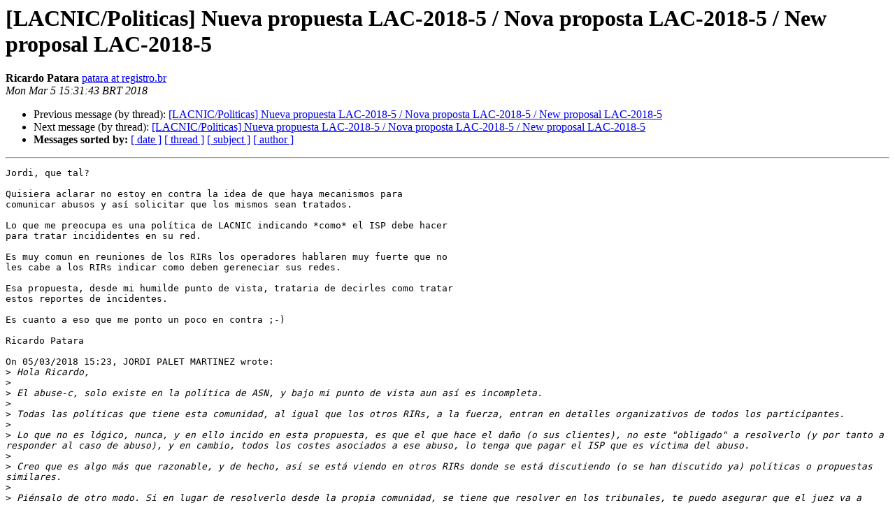

--- FILE ---
content_type: text/html
request_url: https://mail.lacnic.net/pipermail/politicas/2018-March/003927.html
body_size: 4885
content:
<!DOCTYPE HTML PUBLIC "-//W3C//DTD HTML 4.01 Transitional//EN">
<HTML>
 <HEAD>
   <TITLE> [LACNIC/Politicas] Nueva propuesta LAC-2018-5 / Nova proposta LAC-2018-5 / New proposal LAC-2018-5
   </TITLE>
   <LINK REL="Index" HREF="index.html" >
   <LINK REL="made" HREF="mailto:politicas%40lacnic.net?Subject=Re%3A%20%5BLACNIC/Politicas%5D%20Nueva%20propuesta%20LAC-2018-5%20/%20Nova%20proposta%0A%20LAC-2018-5%20/%20New%20proposal%20LAC-2018-5&In-Reply-To=%3C477aff72-b948-92e1-7c60-9514324c4b82%40registro.br%3E">
   <META NAME="robots" CONTENT="index,nofollow">
   <style type="text/css">
       pre {
           white-space: pre-wrap;       /* css-2.1, curent FF, Opera, Safari */
           }
   </style>
   <META http-equiv="Content-Type" content="text/html; charset=us-ascii">
   <LINK REL="Previous"  HREF="003926.html">
   <LINK REL="Next"  HREF="003928.html">
 </HEAD>
 <BODY BGCOLOR="#ffffff">
   <H1>[LACNIC/Politicas] Nueva propuesta LAC-2018-5 / Nova proposta LAC-2018-5 / New proposal LAC-2018-5</H1>
    <B>Ricardo Patara</B> 
    <A HREF="mailto:politicas%40lacnic.net?Subject=Re%3A%20%5BLACNIC/Politicas%5D%20Nueva%20propuesta%20LAC-2018-5%20/%20Nova%20proposta%0A%20LAC-2018-5%20/%20New%20proposal%20LAC-2018-5&In-Reply-To=%3C477aff72-b948-92e1-7c60-9514324c4b82%40registro.br%3E"
       TITLE="[LACNIC/Politicas] Nueva propuesta LAC-2018-5 / Nova proposta LAC-2018-5 / New proposal LAC-2018-5">patara at registro.br
       </A><BR>
    <I>Mon Mar  5 15:31:43 BRT 2018</I>
    <P><UL>
        <LI>Previous message (by thread): <A HREF="003926.html">[LACNIC/Politicas] Nueva propuesta LAC-2018-5 / Nova proposta LAC-2018-5 / New proposal LAC-2018-5
</A></li>
        <LI>Next message (by thread): <A HREF="003928.html">[LACNIC/Politicas] Nueva propuesta LAC-2018-5 / Nova proposta LAC-2018-5 / New proposal LAC-2018-5
</A></li>
         <LI> <B>Messages sorted by:</B> 
              <a href="date.html#3927">[ date ]</a>
              <a href="thread.html#3927">[ thread ]</a>
              <a href="subject.html#3927">[ subject ]</a>
              <a href="author.html#3927">[ author ]</a>
         </LI>
       </UL>
    <HR>  
<!--beginarticle-->
<PRE>Jordi, que tal?

Quisiera aclarar no estoy en contra la idea de que haya mecanismos para 
comunicar abusos y as&#237; solicitar que los mismos sean tratados.

Lo que me preocupa es una pol&#237;tica de LACNIC indicando *como* el ISP debe hacer 
para tratar incididentes en su red.

Es muy comun en reuniones de los RIRs los operadores hablaren muy fuerte que no 
les cabe a los RIRs indicar como deben gereneciar sus redes.

Esa propuesta, desde mi humilde punto de vista, trataria de decirles como tratar 
estos reportes de incidentes.

Es cuanto a eso que me ponto un poco en contra ;-)

Ricardo Patara

On 05/03/2018 15:23, JORDI PALET MARTINEZ wrote:
&gt;<i> Hola Ricardo,
</I>&gt;<i> 
</I>&gt;<i> El abuse-c, solo existe en la pol&#237;tica de ASN, y bajo mi punto de vista aun as&#237; es incompleta.
</I>&gt;<i> 
</I>&gt;<i> Todas las pol&#237;ticas que tiene esta comunidad, al igual que los otros RIRs, a la fuerza, entran en detalles organizativos de todos los participantes.
</I>&gt;<i> 
</I>&gt;<i> Lo que no es l&#243;gico, nunca, y en ello incido en esta propuesta, es que el que hace el da&#241;o (o sus clientes), no este &quot;obligado&quot; a resolverlo (y por tanto a responder al caso de abuso), y en cambio, todos los costes asociados a ese abuso, lo tenga que pagar el ISP que es v&#237;ctima del abuso.
</I>&gt;<i> 
</I>&gt;<i> Creo que es algo m&#225;s que razonable, y de hecho, as&#237; se est&#225; viendo en otros RIRs donde se est&#225; discutiendo (o se han discutido ya) pol&#237;ticas o propuestas similares.
</I>&gt;<i> 
</I>&gt;<i> Pi&#233;nsalo de otro modo. Si en lugar de resolverlo desde la propia comunidad, se tiene que resolver en los tribunales, te puedo asegurar que el juez va a dictar a favor de la v&#237;ctima, y el causante va a tener que pagar todos los da&#241;os y perjuicios, y por supuesto, ser&#225; mucho m&#225;s lento y caro.
</I>&gt;<i> 
</I>&gt;<i> No crees que es mejor, al igual que todo lo que hacemos en los RIRs, que evitemos salir de nuestro sistema de autogobierno y tengamos que llevar todos los abusos a los tribunales?
</I>&gt;<i> 
</I>&gt;<i> El incumplimiento de cualquier pol&#237;tica, o del contrato de membres&#237;a, siempre est&#225; sujeto a la recuperaci&#243;n de los recursos por parte de LACNIC, luego no es algo nuevo. Aunque no se mencionara en una pol&#237;tica en concreto, se deber&#237;a producir igual. Yo he preferido ser m&#225;s &quot;claro&quot; y hacer &#233;nfasis en ello, para que sea m&#225;s evidente.
</I>&gt;<i> 
</I>&gt;<i> Saludos,
</I>&gt;<i> Jordi
</I>&gt;<i>   
</I>&gt;<i> &#65279;-----Mensaje original-----
</I>&gt;<i> De: Politicas &lt;<A HREF="https://mail.lacnic.net/mailman/listinfo/politicas">politicas-bounces at lacnic.net</A>&gt; en nombre de Ricardo Patara &lt;<A HREF="https://mail.lacnic.net/mailman/listinfo/politicas">patara at registro.br</A>&gt;
</I>&gt;<i> Responder a: Lista para discusion de politicas de la comunidad de LACNIC &lt;<A HREF="https://mail.lacnic.net/mailman/listinfo/politicas">politicas at lacnic.net</A>&gt;
</I>&gt;<i> Fecha: lunes, 5 de marzo de 2018, 17:58
</I>&gt;<i> Para: &lt;<A HREF="https://mail.lacnic.net/mailman/listinfo/politicas">politicas at lacnic.net</A>&gt;
</I>&gt;<i> Asunto: Re: [LACNIC/Politicas] Nueva propuesta LAC-2018-5 / Nova proposta LAC-2018-5 / New proposal LAC-2018-5
</I>&gt;<i> 
</I>&gt;<i>      Hola Jordi,
</I>&gt;<i>      Me parece interesante la idea de un campo en el whois especifico para reportes
</I>&gt;<i>      de abuso (lo que ya existe).
</I>&gt;<i>      
</I>&gt;<i>      Lo que me preocupa en tu propuesta es que la misma indica como deben ser los
</I>&gt;<i>      procesos de tratamiento tanto en los ISPs como por parte de LACNIC.
</I>&gt;<i>      
</I>&gt;<i>      Muchos son los ISPs, de diferentes tama&#241;os y capacidades, adem&#225;s de eso,
</I>&gt;<i>      variadas son las posibilidades de tratamiento. Indicar como deben proceder no me
</I>&gt;<i>      parece algo sencillo de &quot;exigir&quot; con el riesgo que se les tome las direcciones IP.
</I>&gt;<i>      
</I>&gt;<i>      Saludos
</I>&gt;<i>      Ricardo Patara
</I>&gt;<i>      
</I>&gt;<i>      On 05/03/2018 13:37, <A HREF="https://mail.lacnic.net/mailman/listinfo/politicas">info-politicas at lacnic.net</A> wrote:
</I>&gt;<i>      &gt; [Portugu&#234;s abaixo]
</I>&gt;<i>      &gt; [English below]
</I>&gt;<i>      &gt;
</I>&gt;<i>      &gt; Estimados suscriptores de la Lista de Pol&#237;ticas de LACNIC,
</I>&gt;<i>      &gt;
</I>&gt;<i>      &gt; Se recibi&#243; una nueva propuesta de Pol&#237;tica, se le asign&#243; el id LAC-2018-5.
</I>&gt;<i>      &gt;
</I>&gt;<i>      &gt; T&#237;tulo: Registro y Validaci&#243;n del &quot;abuse-c&quot; y &quot;abuse-mailbox&quot;
</I>&gt;<i>      &gt;
</I>&gt;<i>      &gt; Resumen: La pol&#237;tica actual (ASN) no es clara en cuanto a la obligaci&#243;n de registrar un contacto de abuse (abuse-c) ni al formato espec&#237;fico y si aplica a otros casos de registros en el whois.
</I>&gt;<i>      &gt;
</I>&gt;<i>      &gt; Como consecuencia, puede haber LIRs que no tienen dicho contacto registrado para sus recursos, o incluso hay casos de LIRs que utilizan un buz&#243;n de correo inexistente o que no es procesado.
</I>&gt;<i>      &gt;
</I>&gt;<i>      &gt; Ello origina en la pr&#225;ctica, que dicho contacto sea ineficaz para poder reportar abusos y en general problemas de seguridad y costes para las v&#237;ctimas.
</I>&gt;<i>      &gt;
</I>&gt;<i>      &gt; Esta propuesta pretende resolver el problema y garantizar la existencia de un contacto abuse-c correcto y el proceso para su uso.
</I>&gt;<i>      &gt;
</I>&gt;<i>      &gt; Para ver el detalle ingrese en:
</I>&gt;<i>      &gt; <A HREF="https://politicas.lacnic.net/politicas/detail/id/LAC-2018-5">https://politicas.lacnic.net/politicas/detail/id/LAC-2018-5</A>
</I>&gt;<i>      &gt;
</I>&gt;<i>      &gt; Los comentarios y los puntos de vista aportados por la comunidad son vitales para el correcto desarrollo del proceso de la propuestas
</I>&gt;<i>      &gt; - &#191;Apoya usted o se opone a esta propuesta?
</I>&gt;<i>      &gt; - &#191;Esta propuesta resolver&#237;a un problema que usted est&#225; experimentando?- &#191;Ve alguna desventaja en esta propuesta?
</I>&gt;<i>      &gt; - &#191;Qu&#233; cambios podr&#237;an hacerse a esta propuesta para que sea m&#225;s eficaz?
</I>&gt;<i>      &gt;
</I>&gt;<i>      &gt; Por m&#225;s informaci&#243;n contacte a <A HREF="https://mail.lacnic.net/mailman/listinfo/politicas">info-politicas at lacnic.net</A>
</I>&gt;<i>      &gt; Saludos cordiales,
</I>&gt;<i>      &gt;
</I>&gt;<i>      &gt; ______________________________________________________________________________________________________
</I>&gt;<i>      &gt;
</I>&gt;<i>      &gt; &#65279;Prezados assinantes da lista de pol&#237;ticas de LACNIC,
</I>&gt;<i>      &gt;
</I>&gt;<i>      &gt; Foi recebida uma nova proposta de Pol&#237;tica, foi atribu&#237;do o id LAC-2018-5.
</I>&gt;<i>      &gt;
</I>&gt;<i>      &gt; T&#237;tulo: Registro e valida&#231;&#227;o de &quot;abuse-c&quot; e &quot;abuse-mailbox&quot;
</I>&gt;<i>      &gt;
</I>&gt;<i>      &gt; Resumo: A pol&#237;tica atual (ASN) n&#227;o &#233; clara em rela&#231;&#227;o &#224; obriga&#231;&#227;o de registrar um contato de abuse (abuse-c) nem ao formato espec&#237;fico, e se pode ser aplicada a outros casos de registros no whois.
</I>&gt;<i>      &gt;
</I>&gt;<i>      &gt; Como resultado, pode haver LIR que n&#227;o tenham esse contato registrado para seus recursos, ou ainda h&#225; casos de LIR que usam uma caixa de correio inexistente ou que n&#227;o &#233; processada.
</I>&gt;<i>      &gt;
</I>&gt;<i>      &gt; Na pr&#225;tica, isso faz com que esse contato seja ineficaz para denunciar abusos e problemas de seguran&#231;a e custos para as v&#237;timas, em geral.
</I>&gt;<i>      &gt;
</I>&gt;<i>      &gt; Esta proposta visa resolver o problema e garantir a exist&#234;ncia de um contato abuse-c correto e o processo para seu uso.
</I>&gt;<i>      &gt;
</I>&gt;<i>      &gt; Para ver o detalhe acesse:
</I>&gt;<i>      &gt; <A HREF="https://politicas.lacnic.net/politicas/detail/id/LAC-2018-5">https://politicas.lacnic.net/politicas/detail/id/LAC-2018-5</A>
</I>&gt;<i>      &gt;
</I>&gt;<i>      &gt;   Os coment&#225;rios e os pontos de vista aportados pela comunidade s&#227;o vitais para o bom desenvolvimento do processo das propostas
</I>&gt;<i>      &gt; - &#191;Voc&#234; &#233; a favor ou contra desta proposta?
</I>&gt;<i>      &gt; - &#191;Esta proposta iria resolver um problema que voc&#234; est&#225; experimentando?- &#191;V&#234; alguma alguma desvantagem nesta proposta?
</I>&gt;<i>      &gt; - &#191;Que mudan&#231;as poderiam ser feitas &#224; proposta para que seja mais eficaz?
</I>&gt;<i>      &gt;
</I>&gt;<i>      &gt;   Por mais informa&#231;&#245;es entre em contato conosco atrav&#233;s do seguinte e-mail: <A HREF="https://mail.lacnic.net/mailman/listinfo/politicas">info-politicas at lacnic.net</A>
</I>&gt;<i>      &gt; Atenciosamente,
</I>&gt;<i>      &gt; ______________________________________________________________________________________________________
</I>&gt;<i>      &gt;
</I>&gt;<i>      &gt; Dear LACNIC Policy List subscribers,
</I>&gt;<i>      &gt;
</I>&gt;<i>      &gt; A new Policy Proposal has been received and assigned the following ID: LAC-2018-5.
</I>&gt;<i>      &gt;
</I>&gt;<i>      &gt; Title: Registration and validation of &quot;abuse-c&quot; and &quot;abuse-mailbox&quot;
</I>&gt;<i>      &gt;
</I>&gt;<i>      &gt; Summary: The current (ASN) policy is not clear regarding the obligation to register an abuse contact (abuse-c) or its specific format, nor as to whether this applies to other whois records.
</I>&gt;<i>      &gt;
</I>&gt;<i>      &gt; As a result, some LIRs may not have this contact information registered for their resources. In fact, there are even cases of LIRs that use a non-existent mailbox or one that is not actively monitored.
</I>&gt;<i>      &gt;
</I>&gt;<i>      &gt; In practice, this contact becomes ineffective to report abuses and generally gives rise to security issues and costs for the victims.
</I>&gt;<i>      &gt;
</I>&gt;<i>      &gt; This proposal aims to solve the problem and ensure the existence of a proper abuse-c contact and the process for its utilization.
</I>&gt;<i>      &gt;
</I>&gt;<i>      &gt; To read the proposal, please go to
</I>&gt;<i>      &gt; <A HREF="https://politicas.lacnic.net/politicas/detail/id/LAC-2018-5">https://politicas.lacnic.net/politicas/detail/id/LAC-2018-5</A>
</I>&gt;<i>      &gt;
</I>&gt;<i>      &gt; The community's comments and opinions are essential to the proper functioning of the policy development process.
</I>&gt;<i>      &gt; - Do you support this policy or are you against it?
</I>&gt;<i>      &gt; - Would this proposal solve a problem you are experiencing?- Do you think this proposal has any drawbacks?
</I>&gt;<i>      &gt; - What changes could be made to this proposal to make it more effective?
</I>&gt;<i>      &gt;
</I>&gt;<i>      &gt; For further information, please contact <A HREF="https://mail.lacnic.net/mailman/listinfo/politicas">info-politicas at lacnic.net</A>
</I>&gt;<i>      &gt; Kind regards,
</I>&gt;<i>      &gt;
</I>&gt;<i>      &gt; &#65279;
</I>&gt;<i>      &gt; --
</I>&gt;<i>      &gt; LACNIC - Registro de Direcciones de Internet para Am&#233;rica Latina y Caribe
</I>&gt;<i>      &gt; Rambla Rep. de M&#233;xico 6125, CP 11400
</I>&gt;<i>      &gt; Montevideo-Uruguay
</I>&gt;<i>      &gt; Tel&#233;fono: +598 2604 22 22
</I>&gt;<i>      &gt; www.lacnic.net
</I>&gt;<i>      &gt; _______________________________________________
</I>&gt;<i>      &gt; Politicas mailing list
</I>&gt;<i>      &gt; <A HREF="https://mail.lacnic.net/mailman/listinfo/politicas">Politicas at lacnic.net</A>
</I>&gt;<i>      &gt; <A HREF="https://mail.lacnic.net/mailman/listinfo/politicas">https://mail.lacnic.net/mailman/listinfo/politicas</A>
</I>&gt;<i>      &gt;
</I>&gt;<i>      _______________________________________________
</I>&gt;<i>      Politicas mailing list
</I>&gt;<i>      <A HREF="https://mail.lacnic.net/mailman/listinfo/politicas">Politicas at lacnic.net</A>
</I>&gt;<i>      <A HREF="https://mail.lacnic.net/mailman/listinfo/politicas">https://mail.lacnic.net/mailman/listinfo/politicas</A>
</I>&gt;<i>      
</I>&gt;<i> 
</I>&gt;<i> 
</I>&gt;<i> 
</I>&gt;<i> **********************************************
</I>&gt;<i> IPv4 is over
</I>&gt;<i> Are you ready for the new Internet ?
</I>&gt;<i> <A HREF="http://www.consulintel.es">http://www.consulintel.es</A>
</I>&gt;<i> The IPv6 Company
</I>&gt;<i> 
</I>&gt;<i> This electronic message contains information which may be privileged or confidential. The information is intended to be for the exclusive use of the individual(s) named above and further non-explicilty authorized disclosure, copying, distribution or use of the contents of this information, even if partially, including attached files, is strictly prohibited and will be considered a criminal offense. If you are not the intended recipient be aware that any disclosure, copying, distribution or use of the contents of this information, even if partially, including attached files, is strictly prohibited, will be considered a criminal offense, so you must reply to the original sender to inform about this communication and delete it.
</I>&gt;<i> 
</I>&gt;<i> 
</I>&gt;<i> 
</I>&gt;<i> _______________________________________________
</I>&gt;<i> Politicas mailing list
</I>&gt;<i> <A HREF="https://mail.lacnic.net/mailman/listinfo/politicas">Politicas at lacnic.net</A>
</I>&gt;<i> <A HREF="https://mail.lacnic.net/mailman/listinfo/politicas">https://mail.lacnic.net/mailman/listinfo/politicas</A>
</I>&gt;<i> 
</I></PRE>




<!--endarticle-->
    <HR>
    <P><UL>
        <!--threads-->
	<LI>Previous message (by thread): <A HREF="003926.html">[LACNIC/Politicas] Nueva propuesta LAC-2018-5 / Nova proposta LAC-2018-5 / New proposal LAC-2018-5
</A></li>
	<LI>Next message (by thread): <A HREF="003928.html">[LACNIC/Politicas] Nueva propuesta LAC-2018-5 / Nova proposta LAC-2018-5 / New proposal LAC-2018-5
</A></li>
         <LI> <B>Messages sorted by:</B> 
              <a href="date.html#3927">[ date ]</a>
              <a href="thread.html#3927">[ thread ]</a>
              <a href="subject.html#3927">[ subject ]</a>
              <a href="author.html#3927">[ author ]</a>
         </LI>
       </UL>

<hr>
<a href="https://mail.lacnic.net/mailman/listinfo/politicas">More information about the Politicas
mailing list</a><br>
</body></html>
